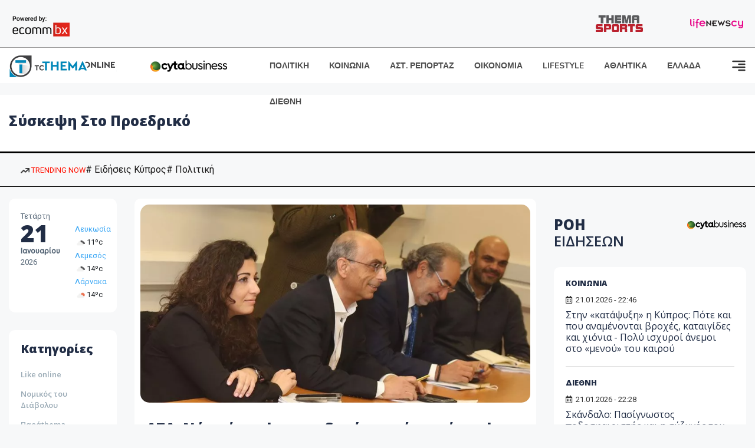

--- FILE ---
content_type: text/html; charset=utf-8
request_url: https://images.tothemaonline.com/Tag/?s=%CF%83%CF%8D%CF%83%CE%BA%CE%B5%CF%88%CE%B7%20%CF%83%CF%84%CE%BF%20%CE%A0%CF%81%CE%BF%CE%B5%CE%B4%CF%81%CE%B9%CE%BA%CF%8C
body_size: 16646
content:

<!DOCTYPE html>

<html lang="el">
<head>
    <!-- Meta Data -->
    <meta charset="UTF-8">
    <meta http-equiv="X-UA-Compatible" content="IE=edge">
    <meta name="viewport" content="width=device-width, initial-scale=1">
    
    <title>Ειδήσεις Κύπρος - To Thema Online</title>

    <meta name="referrer" content="always" />
    <meta name="apple-mobile-web-app-capable" content="yes">
    <meta content="index, follow, max-image-preview:large" name="robots" />
    <meta name="rating" content="General" />
    <meta name="copyright" content="&copy; 2026 tothemaonline.com" />

    <!-- Favicon -->
    <link rel="shortcut icon" type="image/x-icon" href="/favicon.ico?v=1">

    <!-- Dependency Stylesheet -->
    <link rel="stylesheet" href="/assets/css/style.css?v=129" />
    <link rel="stylesheet" href="/assets/css/widgets.css?v=4" />
    <link rel="stylesheet" href="/assets/css/color.css?v=2" />
    <link rel="stylesheet" href="/assets/css/responsive.css?v=1" />

    <link rel="apple-touch-icon" sizes="180x180" href="/img/apple-touch-icon.png" />
    <link rel="icon" type="image/png" sizes="32x32" href="/img/favicon-32x32.png" />
    <link rel="icon" type="image/png" sizes="16x16" href="/img/favicon-16x16.png" />
    <link rel="manifest" href="/site.webmanifest">
    <link rel="mask-icon" href="/img/safari-pinned-tab.svg" color="#2b5797" />
    <meta name="msapplication-TileColor" content="#2b5797" />
    <meta name="theme-color" content="#ffffff" />

    

    <script type="e5237b44d7c591489b5f86e7-text/javascript">
        window.dataLayer = window.dataLayer || [];
        function gtag() { dataLayer.push(arguments); }
        gtag('consent', 'default', {
            'ad_storage': 'granted',
            'ad_user_data': 'granted',
            'ad_personalization': 'granted',
            'analytics_storage': 'granted'
        });
    </script>
    <!-- Google Tag Manager -->
    <script type="e5237b44d7c591489b5f86e7-text/javascript">(function (w, d, s, l, i) {
            w[l] = w[l] || []; w[l].push({
                'gtm.start':
                    new Date().getTime(), event: 'gtm.js'
            }); var f = d.getElementsByTagName(s)[0],
                j = d.createElement(s), dl = l != 'dataLayer' ? '&l=' + l : ''; j.async = true; j.src =
                    'https://www.googletagmanager.com/gtm.js?id=' + i + dl; f.parentNode.insertBefore(j, f);
        })(window, document, 'script', 'dataLayer', 'GTM-TCS4QL4');</script>
    <!-- End Google Tag Manager -->
    <!-- Google group tag (gtag.js) -->
    <script async src="https://www.googletagmanager.com/gtag/js?id=G-J7RS52TMNC" type="e5237b44d7c591489b5f86e7-text/javascript"></script>
    <script type="e5237b44d7c591489b5f86e7-text/javascript">
        window.dataLayer = window.dataLayer || [];
        function gtag() { dataLayer.push(arguments); }
        gtag('js', new Date());

        gtag('config', 'G-J7RS52TMNC');
    </script>
    <!-- Google site tag (gtag.js) -->
    <script async src="https://www.googletagmanager.com/gtag/js?id=G-7ZKH09CT69" type="e5237b44d7c591489b5f86e7-text/javascript"></script>
    <script type="e5237b44d7c591489b5f86e7-text/javascript">
        window.dataLayer = window.dataLayer || [];
        function gtag() { dataLayer.push(arguments); }
        gtag('js', new Date());

        gtag('config', 'G-7ZKH09CT69');
    </script>
    <script data-ad-client="ca-pub-7684646618790582" async src="https://pagead2.googlesyndication.com/pagead/js/adsbygoogle.js" type="e5237b44d7c591489b5f86e7-text/javascript"></script>
    
	<meta property="og:image" content="https://www.tothemaonline.com/img/fb_img.jpg" />
    <meta property="og:description" content="Ειδήσεις από την Κύπρο και τον Κόσμο. Πρωτοσέλιδα, Πολιτική, Κοινωνία, Οικονομία, Γνώμες, Ψυχαγωγία | Tothemaonline"/>
    <meta property="og:url" content="https://www.tothemaonline.com" />
    <meta property="og:site_name" content="tothemaonline.com"/>
    <meta property="og:type" content="website" />
    <script async src="https://securepubads.g.doubleclick.net/tag/js/gpt.js" type="e5237b44d7c591489b5f86e7-text/javascript"></script>
    <script type="e5237b44d7c591489b5f86e7-text/javascript">
      window.googletag = window.googletag || {cmd: []};
      googletag.cmd.push(function () {
        googletag.pubads().collapseEmptyDivs();
        googletag.defineSlot('/94718406/ToThemaOnline/Home_page_728x90_1', [728, 90], 'div-gpt-ad-1663585456835-0').addService(googletag.pubads());
        googletag.defineSlot('/94718406/ToThemaOnline/Home_page_300x250_1', [300, 250], 'div-gpt-ad-1663581263062-0').addService(googletag.pubads());
        //googletag.defineSlot('/94718406/ToThemaOnline/Section_728x90_2', [[300, 250], [728, 90]], 'div-gpt-ad-1663588139432-0').addService(googletag.pubads());
        //googletag.defineSlot('/94718406/ToThemaOnline/Section_728x90_3', [[300, 250], [728, 90]], 'div-gpt-ad-1663588140487-0').addService(googletag.pubads());
        googletag.defineSlot('/94718406/ToThemaOnline/Section_specialformats', [1, 1], 'div-gpt-ad-1635435076592-0').addService(googletag.pubads());
        googletag.pubads().enableSingleRequest();
        
        googletag.enableServices();
      });
    </script>
    <script type="application/ld+json">
        {
            "@context": "http://schema.org",
            "@type": "BreadcrumbList",
            "itemListElement": [
                {
                    "@type": "ListItem",
                    "position": 1,
                    "item": {
                        "@type": "WebSite",
                        "@id": "https://www.tothemaonline.com/",
                        "name": "Αρχική"
                    }
                },
                {
                    "@type": "ListItem",
                    "position": 2,
                        "item": {
                        "@type": "WebPage",
                        "@id": "https://www.tothemaonline.com/Search/?s=σύσκεψη στο Προεδρικό",
                        "name": "σύσκεψη στο Προεδρικό"
                    }
                }    
            ]
        }
    </script>

    <script type="e5237b44d7c591489b5f86e7-text/javascript">
        window.fbAsyncInit = function () {
            FB.init({
                appId: '464103000617648',
                xfbml: true,
                version: 'v12.0'
            });
            FB.AppEvents.logPageView();
        };

        (function (d, s, id) {
            var js, fjs = d.getElementsByTagName(s)[0];
            if (d.getElementById(id)) { return; }
            js = d.createElement(s); js.id = id;
            js.src = "https://connect.facebook.net/en_US/sdk.js";
            fjs.parentNode.insertBefore(js, fjs);
        }(document, 'script', 'facebook-jssdk'));
    </script>
    <link rel="alternate" type="application/rss+xml" title="RSS Feed" href="https://www.tothemaonline.com/Rss" />
    <link rel="canonical" href="https://www.tothemaonline.com/Tag/?s=%CF%83%CF%8D%CF%83%CE%BA%CE%B5%CF%88%CE%B7%20%CF%83%CF%84%CE%BF%20%CE%A0%CF%81%CE%BF%CE%B5%CE%B4%CF%81%CE%B9%CE%BA%CF%8C" />
    <script type="application/ld+json">
        { "@context": "https://schema.org", "@type": "WebSite", "url": "https://www.tothemaonline.com/Search", "potentialAction": { "@type": "SearchAction", "target": "https://www.tothemaonline.com/Search?s={search_term}", "query-input": "required name=search_term" } }
    </script>

    <!-- Meta Pixel Code -->
    <script type="e5237b44d7c591489b5f86e7-text/javascript">
        !function(f,b,e,v,n,t,s)
        {if(f.fbq)return;n=f.fbq=function(){n.callMethod?
        n.callMethod.apply(n,arguments):n.queue.push(arguments)};
        if(!f._fbq)f._fbq=n;n.push=n;n.loaded=!0;n.version='2.0';
        n.queue=[];t=b.createElement(e);t.async=!0;
        t.src=v;s=b.getElementsByTagName(e)[0];
        s.parentNode.insertBefore(t,s)}(window, document,'script',
        'https://connect.facebook.net/en_US/fbevents.js');
        fbq('init', '1554741712104155');
        fbq('track', 'PageView');
    </script>
    <noscript><img height="1" width="1" style="display:none" src="https://www.facebook.com/tr?id=1554741712104155&ev=PageView&noscript=1"/></noscript>
    <!-- End Meta Pixel Code -->

    <script src="https://cdn.onesignal.com/sdks/web/v16/OneSignalSDK.page.js" defer type="e5237b44d7c591489b5f86e7-text/javascript"></script>
    <script type="e5237b44d7c591489b5f86e7-text/javascript">
        window.OneSignalDeferred = window.OneSignalDeferred || [];
        OneSignalDeferred.push(async function (OneSignal) {
            await OneSignal.init({
                appId: "a91cee0f-f47f-4ecf-b98e-0fd3654c941d",
                safari_web_id: "web.onesignal.auto.337e82fd-eeda-48f8-8fe5-d2f6dec774c2",
                notifyButton: {
                    enable: true,
                },
            });
        });
    </script>

    <!-- Skins -->
    <script async src="https://securepubads.g.doubleclick.net/tag/js/gpt.js" type="e5237b44d7c591489b5f86e7-text/javascript"></script>
    <script type="e5237b44d7c591489b5f86e7-text/javascript">
        window.googletag = window.googletag || { cmd: [] };
        googletag.cmd.push(function () {
            googletag.defineSlot('/94718406/ToThemaOnline/Generic_Scroll_Ad_300*250', [300, 250], 'div-gpt-ad-1636712763231-0').addService(googletag.pubads());
            googletag.defineSlot('/94718406/ToThemaOnline/Generic_Desktop_Catfish_1000*90', [1000, 90], 'div-gpt-ad-1637248106600-0').addService(googletag.pubads());
            googletag.defineSlot('/94718406/ToThemaOnline/Generic_Mobile_Catfish_300*50', [300, 50], 'div-gpt-ad-1637248229805-0').addService(googletag.pubads());
            googletag.defineSlot('/94718406/ToThemaOnline/Generic_Desktop_Takeover_800x600', [800, 600], 'div-gpt-ad-1713794860682-0').addService(googletag.pubads());
            googletag.defineSlot('/94718406/ToThemaOnline/Generic_Mobile_Takeover_320x480', [320, 480], 'div-gpt-ad-1713794915043-0').addService(googletag.pubads());
            googletag.defineSlot('/94718406/ToThemaOnline/Article_300x100_1', [320, 100], 'div-gpt-ad-1739364299479-0').addService(googletag.pubads());

            googletag.pubads().enableSingleRequest();
            googletag.pubads().collapseEmptyDivs();
            googletag.enableServices();
        });
    </script>
    <script src="https://ajax.googleapis.com/ajax/libs/jquery/3.6.0/jquery.min.js" type="e5237b44d7c591489b5f86e7-text/javascript"></script>
</head>
<body>
    <!-- Google Tag Manager (noscript) -->
    <noscript><iframe src="https://www.googletagmanager.com/ns.html?id=GTM-TCS4QL4" height="0" width="0" style="display:none;visibility:hidden"></iframe></noscript>
    <!-- End Google Tag Manager (noscript) -->

    <div id="fb-root"></div>
    <script async defer crossorigin="anonymous" src="https://connect.facebook.net/en_US/sdk.js#xfbml=1&version=v15.0" nonce="yWfEFvoe" type="e5237b44d7c591489b5f86e7-text/javascript"></script>

    <div class="header_wrap">
        <div class="header_top">
            <div class="header_apps">
                <a href="https://www.ecommbanx.com/" target="_blank" rel="noopener">
                    <img src="/img/ECOMMBX - Powered by logo  01.png" alt="Ecommbx" />
                </a>
            </div>
            <div class="header_partners">
                <a href="https://themasports.tothemaonline.com/" target="_blank" rel="noopener">
                    <img src="/img/themasports_logo.svg" alt="Themasports">
                </a>
                <a href="https://lifenewscy.com/" target="_blank" rel="noopener">
                    <img src="/img/lifenewscy_logo.svg" alt="lifenewscy">
                </a>
            </div>
        </div>
    </div>

    <div class="main-wrap">
        <!--Offcanvas sidebar-->
        <aside id="sidebar-wrapper" class="custom-scrollbar offcanvas-sidebar position-right">
            <button class="off-canvas-close"><i class="ti-close"></i></button>
            <div class="sidebar-inner">
                <!--Search-->
                <div class="siderbar-widget mb-50 mt-30">
                    <input type="text" class="search_field" id="search_inp_h" placeholder="Αναζήτηση" autocomplete="off" />
                    <span class="search-icon"><i class="ti-search mr-5"></i></span>
                </div>
                <!--lastest post-->
                <div class="sidebar-widget mb-50">
                    <div class="widget-header mb-30">
                        <ul class="side-menu">
                            <li><a href="/Category/politiki">ΠΟΛΙΤΙΚΗ</a></li>
                            <li><a href="/Category/oikonomia">ΟΙΚΟΝΟΜΙΑ</a></li>
                            <li><a href="/Category/astinomiko_reportaz">ΑΣΤΥΝΟΜΙΚΟ ΡΕΠΟΡΤΑΖ</a></li>
                            <li><a href="/Category/koinonia">ΚΟΙΝΩΝΙΑ</a></li>
                            <li><a href="/Category/lifestyle">LIFESTYLE</a></li>
                            <li><a href="/Category/athlitika">ΑΘΛΗΤΙΚΑ</a></li>
                            <li><a href="/Category/ellada">ΕΛΛΑΔΑ</a></li>
                            <li><a href="/Category/diethni">ΔΙΕΘΝΗ</a></li>
                            <li><a href="/Category/anathematismoi">ΑΝΑΘΕΜΑΤΙΣΜΟΙ</a></li>
                            <li><a href="/Category/para-thema">ΠΑΡΑ-ΤΗΕΜΑ</a></li>
                            <li><a href="/Category/ygeia">ΥΓΕΙΑ</a></li>
                            <li><a href="/Category/paraxena">LIKE ONLINE</a></li>
                            <li><a href="/Category/nomikos-tou-diavolou">ΝΟΜΙΚΟΣ ΤΟΥ ΔΙΑΒΟΛΟΥ</a></li>
                            <li><a href="/Category/deltia-typou">ΔΕΛΤΙΑ ΤΥΠΟΥ</a></li>
                        </ul>
                    </div>
                    <div class="post-aside-style-2">
                        <div class="offcanvas-widget footer-widget">
                            <h3 class="offcanvas-widget-title">Στοιχεία Επικοινωνίας</h3>
                            <ul class="contact-info-list widget-list">
                                <li class="widget-list-item">
                                    <i class="fas fa-map-marker-alt list-icon"></i>
                                    Γιάννου Κρανιδιώτη 102, Γραφείο 201, Λατσιά, Λευκωσία
                                </li>
                                <li class="widget-list-item">
                                    <i class="fas fa-phone list-icon"></i>
                                    <a href="tel:+357 22 205865" class="widget-list-link">+357 22 205865</a>
                                </li>
                                <li class="widget-list-item">
                                    <i class="fas fa-fax list-icon"></i>
                                    <a href="tel:+357 22 374613" class="widget-list-link">+357 22 374613</a>
                                </li>
                                <li class="widget-list-item">
                                    <i class="fas fa-envelope list-icon"></i>
                                    <a href="/cdn-cgi/l/email-protection#f29b9c949db2859d809e969c9785819f97969b93dc9c9786" class="widget-list-link" aria-label="Email"><span class="__cf_email__" data-cfemail="91f8fff7fed1e6fee3fdf5fff4e6e2fcf4f5f8f0bffff4e5">[email&#160;protected]</span></a>
                                </li>
                            </ul>
                            <ul class="footer-social style-2 gutter-15 mt-30">
                                <li class="social-item">
                                    <a href="https://www.facebook.com/THEMAONLINEcom" class="social-link fb" target="_blank" alt="Facebook" title="Facebook" aria-label="Facebook">
                                        <span style="display: none">Facebook</span>
                                        <i class="fab fa-facebook-f" aria-hidden="true"></i>
                                    </a>
                                </li>
                                <li class="social-item">
                                    <a href="https://twitter.com/tothemaonline" class="social-link tw" target="_blank" alt="Twitter" title="Twitter" aria-label="Twitter">
                                        <span style="display: none">Twitter</span>
                                        <i class="fab fa-twitter" aria-hidden="true"></i>
                                    </a>
                                </li>
                                <li class="social-item">
                                    <a href="https://www.instagram.com/tothemaonline/" class="social-link vm" target="_blank" alt="Instagram" title="Instagram" aria-label="Instagram">
                                        <span style="display: none">Instagram</span>
                                        <i class="fab fa-instagram" aria-hidden="true"></i>
                                    </a>
                                </li>
                                <li class="social-item">
                                    <a href="https://www.youtube.com/channel/UC8-mniCYfd5b_LtTCixI5Qg" class="social-link pn" target="_blank" alt="Youtube" title="Youtube" aria-label="Youtube">
                                        <span style="display: none">Youtube</span>
                                        <i class="fab fa-youtube" aria-hidden="true"></i>
                                    </a>
                                </li>
                            </ul>
                        </div>
                    </div>
                </div>
                
            </div>
        </aside>
        <!-- Main Header -->
        <header class="main-header header-style-2 mb-0">
            <div class="header-bottom header-sticky background-white text-center">
                <div class="scroll-progress gradient-bg-1"></div>
                <div class="container">
                    <div class="row">
                        <div class="col-lg-2 col-md-3">
                            <div class="header-logo d-none d-lg-block">
                                <a href="/">
                                    <img class="logo-img d-inline" src="/img/to_thema_online_logo_footer.png?v=2" alt="Tothemaonline logo">
                                </a>
                            </div>
                            <div class="logo-tablet d-md-inline d-lg-none d-none">
                                <a href="/">
                                    <img class="logo-img d-inline" src="/img/to_thema_online_logo_footer.png?v=2" alt="Tothemaonline logo">
                                </a>
                            </div>
                            <div class="logo-mobile d-block d-md-none">
                                <a href="/">
                                    <img class="logo-img d-inline" src="/img/to_thema_online_logo_footer.png?v=2" alt="Tothemaonline logo">
                                </a>
                                <a href="https://www.cyta.com.cy/business-acronis-backup/el" target="_blank" rel="noopener" style="float: right;position: fixed;top: 0px;left: 210px;">
                                    <img src="/img/Thema Online Website - Sponsorship Website Logo 400x190.png" alt="CYTA logo" width="60">
                                </a>
                            </div>
                        </div>
                        <div class="col-lg-2 deskContent">
                            <a href="https://www.cyta.com.cy/business-acronis-backup/el" target="_blank"  rel="noopener">
                                <img src="/img/Thema Online Website - Sponsorship Website Logo 400x190.png" alt="CYTA logo" width="130" />
                            </a>
                        </div>
                        <div class="col-lg-8 col-md-8 main-header-navigation">
                            <!-- Main-menu -->
                            <div class="main-nav text-left float-lg-left float-md-right">
                                <nav>
                                    <ul class="main-menu d-none d-lg-inline">
                                        <li><a href="/Category/politiki">ΠΟΛΙΤΙΚΗ</a></li>
                                        <li><a href="/Category/koinonia">ΚΟΙΝΩΝΙΑ</a></li>
                                        <li><a href="/Category/astinomiko_reportaz">ΑΣΤ. ΡΕΠΟΡΤΑΖ</a></li>
                                        <li><a href="/Category/oikonomia">ΟΙΚΟΝΟΜΙΑ</a></li>
                                        <li><a href="/Category/lifestyle">LIFESTYLE</a></li>
                                        <li><a href="/Category/athlitika">ΑΘΛΗΤΙΚΑ</a></li>
                                        <li><a href="/Category/ellada">ΕΛΛΑΔΑ</a></li>
                                        <li><a href="/Category/diethni">ΔΙΕΘΝΗ</a></li>
                                    </ul>
                                </nav>
                            </div>
                            <!-- Search -->
                            
                            <!-- Off canvas -->
                            <div class="off-canvas-toggle-cover">
                                <div class="off-canvas-toggle d-inline-block ml-15" id="off-canvas-toggle">
                                    <svg width="25px" height="25px" viewBox="0 0 20 20" xmlns="http://www.w3.org/2000/svg" fill="none">
                                      <path fill="#333333" fill-rule="evenodd" d="M18 5a1 1 0 100-2H2a1 1 0 000 2h16zm0 4a1 1 0 100-2h-8a1 1 0 100 2h8zm1 3a1 1 0 01-1 1H2a1 1 0 110-2h16a1 1 0 011 1zm-1 5a1 1 0 100-2h-8a1 1 0 100 2h8z"/>
                                    </svg>
                                </div>
                            </div>
                        </div>
                    </div>
                </div>
            </div>
        </header>
        <div style="text-align:center;" class="phoneContent mt-100">
            <!-- /94718406/ToThemaOnline/Article_300x100_1 -->
            <div id='div-gpt-ad-1739364299479-0' style='min-width: 320px; min-height: 100px;'>
              <script data-cfasync="false" src="/cdn-cgi/scripts/5c5dd728/cloudflare-static/email-decode.min.js"></script><script type="e5237b44d7c591489b5f86e7-text/javascript">googletag.cmd.push(function () { googletag.display('div-gpt-ad-1739364299479-0'); });</script>
            </div>
        </div>

        
    <!-- /94718406/ToThemaOnline/Home_page_728x90_1 -->
    <div id='div-gpt-ad-1663585456835-0' style='max-width: 728px; max-height: 90px;text-align:center;margin:20px auto;' class="deskContent">
        <script type="cbee12ff41691350e8e6d2be-text/javascript">googletag.cmd.push(function() { googletag.display('div-gpt-ad-1663585456835-0'); });</script>
    </div>
    <main class="position-relative">
        <div class="banner inner-banner mb-0">
            <div class="container">
	            <nav class="rt-breadcrumb-wrap" aria-label="breadcrumb">
		            <ol class="breadcrumb">
			            <li class="breadcrumb-item active" aria-current="page">
				            <h1 class="category-title">
					            σύσκεψη στο Προεδρικό
				            </h1>
			            </li>
		            </ol>
	            </nav>
            </div>
        </div>
        <section class="whats-new-style-1 section-padding" xmlns:myObj="urn:tothemaonline"><div class="topInfo withTags mhidden">
    <div class="container">
      <div class="topInfo__row">
        <div class="tagsCnt">
          <div class="tags">
            <div class="cnt"><a class="trending"><img src="/img/icon-trending-arrow.png" alt="trending now"> TRENDING NOW
								</a><a href="/Tag/?s=%CE%95%CE%B9%CE%B4%CE%AE%CF%83%CE%B5%CE%B9%CF%82 %CE%9A%CF%8D%CF%80%CF%81%CE%BF%CF%82">
										# Ειδήσεις Κύπρος</a><a href="/Tag/?s=%CE%A0%CE%BF%CE%BB%CE%B9%CF%84%CE%B9%CE%BA%CE%AE">
										# Πολιτική</a></div>
          </div>
        </div>
      </div>
    </div>
  </div></section>
        <div class="container">    
            <div class="row">                
                <!-- sidebar-left -->
                <div class="col-lg-2 col-md-3 primary-sidebar sticky-sidebar sidebar-left order-2 order-md-1">
                    <!-- Widget Weather -->
                    <div class="sidebar-widget widget-weather border-radius-10 bg-white mb-30">
                        <div class="d-flex">
                            <div class="font-medium">
                                <p>Τετάρτη</p>
                                <h2>21</h2>
                                <p><strong>Ιανουαρίου</strong></p>
                                <p>2026</p>
                            </div>
                            <div class="font-medium ml-10 pt-20">
                                <div id="datetime" class="d-inline-block">
                                    <ul>
                                        <li xmlns:myObj="urn:tothemaonline"><span class="font-small"><a class="text-primary" href="/Tag/?s=%CE%BA%CE%B1%CE%B9%CF%81%CF%8C%CF%82">Λευκωσία</a><br><img src="https://openweathermap.org/img/wn/04d@2x.png" width="20" alt="αραιές νεφώσεις">11ºc
			</span></li>
<li xmlns:myObj="urn:tothemaonline"><span class="font-small"><a class="text-primary" href="/Tag/?s=%CE%BA%CE%B1%CE%B9%CF%81%CF%8C%CF%82">Λεμεσός</a><br><img src="https://openweathermap.org/img/wn/04d@2x.png" width="20" alt="αραιές νεφώσεις">14ºc
			</span></li>
<li xmlns:myObj="urn:tothemaonline"><span class="font-small"><a class="text-primary" href="/Tag/?s=%CE%BA%CE%B1%CE%B9%CF%81%CF%8C%CF%82">Λάρνακα</a><br><img src="https://openweathermap.org/img/wn/02d@2x.png" width="20" alt="ελαφρές νεφώσεις">14ºc
			</span></li>
                                    </ul>
                                </div>
                            </div>
                        </div>
                    </div>
                    <div class="sidebar-widget widget_categories border-radius-10 bg-white mb-30">
                        <div class="widget-header position-relative mb-15">
                            <h5 class="widget-title"><strong>Κατηγορίες</strong></h5>
                        </div>
                        <ul class="font-small text-muted">
                            <li class="cat-item cat-item-2"><a href="/Category/paraxena">Like online</a></li>
                            <li class="cat-item cat-item-3"><a href="/Category/nomikos-tou-diavolou">Νομικός του Διάβολου</a></li>
                            <li class="cat-item cat-item-4"><a href="/Category/para-thema">Παράthema</a></li>
                            <li class="cat-item cat-item-5"><a href="/Category/ygeia">Υγεία</a></li>
                            <li class="cat-item cat-item-6"><a href="/Category/deltia-typou">Δελτία τύπου</a></li>
                        </ul>
                    </div>
                </div>

                <!-- main content -->
                <div class="col-lg-10 col-md-9 order-1 order-md-2">
                    <div class="row mb-50">
                        <div class="col-lg-8 col-md-12">
                            <div class="latest-post mb-50" xmlns:myObj="urn:tothemaonline">
  <div class="loop-list-style-1"><article class="first-post p-10 background-white border-radius-10 mb-30"><div class="img-hover-slide border-radius-15 mb-30 position-relative overflow-hidden"><a href="/Article/441087/ata-nea-syskepsh-ergodotwn-meta-th-syskepsh-sto-proedriko-%E2%80%93-axiologoyn-thn-katastash-gia-synehish-toy-dialogoy"><img src="https://images.tothemaonline.com/img/path/012c1730-f09a-48ae-8eaa-4e1455eee811_screenshot_2025-10-07_112402.png" alt="ΑΤΑ: Νέα σύσκεψη εργοδοτών μετά τη σύσκεψη στο Προεδρικό – Αξιολογούν την κατάσταση για συνέχιση του διαλόγου"></a></div>
      <div class="pr-10 pl-10">
        <h4 class="post-title mb-20"><a href="/Article/441087/ata-nea-syskepsh-ergodotwn-meta-th-syskepsh-sto-proedriko-%E2%80%93-axiologoyn-thn-katastash-gia-synehish-toy-dialogoy">ΑΤΑ: Νέα σύσκεψη εργοδοτών μετά τη σύσκεψη στο Προεδρικό – Αξιολογούν την κατάσταση για συνέχιση του διαλόγου</a></h4>
        <p class="post-exerpt font-medium text-muted mb-30">
Οι Εκτελεστικές Επιτροπές του ΚΕΒΕ και της ΟΕΒ συνέρχονται σε νέα κοινή συνεδρίαση με μοναδικό θέμα στην ημερήσια διάταξη το ζήτημα της ΑΤΑ.</p>
        <div class="mb-20 overflow-hidden">
          <div class="entry-meta meta-1 font-x-small color-grey float-left text-uppercase"><span class="rt-meta"><i class="far fa-calendar-alt icon"></i> 07.10.2025 - 11:24</span></div>
        </div>
      </div></article><article class="p-10 background-white border-radius-10 mb-30"><div class="d-md-flex d-block">
        <div class="post-thumb post-thumb-big d-flex mr-15 border-radius-15 img-hover-scale"><a class="color-white" href="/Article/440933/ata-kathoristikh-syskepsh-sto-proedriko-megaro---analambanei-prwtobolia-o-nikos-hristodoylidhs"><img src="/img/top_stories_thumbs.png" alt="ΑΤΑ: Καθοριστική σύσκεψη στο Προεδρικό Μέγαρο - Αναλαμβάνει πρωτοβολία ο Νίκος Χριστοδουλίδης" style="background:url('https://images.tothemaonline.com/img/path/e36cfe6b-c5e1-4c46-ba57-84fd9691348c_proedriko_megaro.2e16d0ba.fill-1600x900.jpg') center center; background-size: cover;"></a></div>
        <div class="post-content media-body">
          <h5 class="post-title mb-15 text-limit-2-row"><a href="/Article/440933/ata-kathoristikh-syskepsh-sto-proedriko-megaro---analambanei-prwtobolia-o-nikos-hristodoylidhs">ΑΤΑ: Καθοριστική σύσκεψη στο Προεδρικό Μέγαρο - Αναλαμβάνει πρωτοβολία ο Νίκος Χριστοδουλίδης</a></h5>
          <p class="post-exerpt font-medium text-muted mb-30 d-none d-lg-block">
Τα επόμενα βήματα της κυβέρνησης στις συζητήσεις για την Αυτόματη Τιμαριθμική Αναπροσαρμογή αναμένεται να καθοριστούν σήμερα στο Προεδρικό Μέγαρο.</p>
          <div class="entry-meta meta-0 font-x-small color-grey float-left text-uppercase"><span class="post-on"><i class="far fa-calendar-alt icon"></i> 06.10.2025 - 07:00</span><div class="mt-30"><a href="/Article/440933/ata-kathoristikh-syskepsh-sto-proedriko-megaro---analambanei-prwtobolia-o-nikos-hristodoylidhs"><span class="post-cat bg-primary text-white">Διαβάστε περισσότερα</span></a></div>
          </div>
        </div>
      </div></article><article class="p-10 background-white border-radius-10 mb-30"><div class="d-md-flex d-block">
        <div class="post-thumb post-thumb-big d-flex mr-15 border-radius-15 img-hover-scale"><a class="color-white" href="/Article/432737/ypoyrgikh-syskepsh-sto-proedriko---oi-treis-apofaseis-gia-thn--axiopoihsh-hrhmatodotikwn-ergaleiwn-kai-programmatwn-twn-hpa-"><img src="/img/top_stories_thumbs.png" alt="Υπουργική σύσκεψη στο Προεδρικό - Οι τρεις αποφάσεις για την  αξιοποίηση χρηματοδοτικών εργαλείων και προγραμμάτων των ΗΠΑ " style="background:url('https://images.tothemaonline.com/img/path/48f148ac-c06d-42e5-a238-95c68f70e419_31111.jpg') center center; background-size: cover;"></a></div>
        <div class="post-content media-body">
          <h5 class="post-title mb-15 text-limit-2-row"><a href="/Article/432737/ypoyrgikh-syskepsh-sto-proedriko---oi-treis-apofaseis-gia-thn--axiopoihsh-hrhmatodotikwn-ergaleiwn-kai-programmatwn-twn-hpa-">Υπουργική σύσκεψη στο Προεδρικό - Οι τρεις αποφάσεις για την  αξιοποίηση χρηματοδοτικών εργαλείων και προγραμμάτων των ΗΠΑ </a></h5>
          <p class="post-exerpt font-medium text-muted mb-30 d-none d-lg-block">Πραγματοποιήθηκε σήμερα υπό την Προεδρία του Προέδρου κ. Νίκου Χριστοδουλίδη, υπουργική σύσκεψη σε σχέση με την αξιοποίηση χρηματοδοτικών εργαλείων της ΕΕ καθώς και προγραμμάτων των ΗΠΑ στα οποία η Κυπριακή Δημοκρατία έχει πλέον δυνατότητα πρόσβασης.</p>
          <div class="entry-meta meta-0 font-x-small color-grey float-left text-uppercase"><span class="post-on"><i class="far fa-calendar-alt icon"></i> 10.07.2025 - 10:18</span><div class="mt-30"><a href="/Article/432737/ypoyrgikh-syskepsh-sto-proedriko---oi-treis-apofaseis-gia-thn--axiopoihsh-hrhmatodotikwn-ergaleiwn-kai-programmatwn-twn-hpa-"><span class="post-cat bg-primary text-white">Διαβάστε περισσότερα</span></a></div>
          </div>
        </div>
      </div></article><article class="p-10 background-white border-radius-10 mb-30"><div class="d-md-flex d-block">
        <div class="post-thumb post-thumb-big d-flex mr-15 border-radius-15 img-hover-scale"><a class="color-white" href="/Article/426153/oloklhrwthhke-h-syskepsh-sto-proedriko-gia-tis-pyrkagies---oi-26-mhnes-diakybernhshs-hristodoylidh-"><img src="/img/top_stories_thumbs.png" alt="Ολοκληρώθηκε η σύσκεψη στο Προεδρικό για τις πυρκαγιές - Οι 26 μήνες διακυβέρνησης Χριστοδουλίδη " style="background:url('https://images.tothemaonline.com/img/path/f4363132-949a-41ed-be27-e3eea9ae2322_b945f6d1-d3da-4f90-965b-b35158b4a1ad_dbc75a13-b6bb-48fa-8ec9-51b4194ee193_ipothrg.jpg') center center; background-size: cover;"></a></div>
        <div class="post-content media-body">
          <h5 class="post-title mb-15 text-limit-2-row"><a href="/Article/426153/oloklhrwthhke-h-syskepsh-sto-proedriko-gia-tis-pyrkagies---oi-26-mhnes-diakybernhshs-hristodoylidh-">Ολοκληρώθηκε η σύσκεψη στο Προεδρικό για τις πυρκαγιές - Οι 26 μήνες διακυβέρνησης Χριστοδουλίδη </a></h5>
          <p class="post-exerpt font-medium text-muted mb-30 d-none d-lg-block">Η Κυβέρνηση προχωρεί με συνέπεια και αποφασιστικότητα στη συνολική αναμόρφωση του πλαισίου Πολιτικής Προστασίας, είπε σήμερα ο Κυβερνητικός Εκπρόσωπος κ. Κωνσταντίνος Λετυμπιώτης.</p>
          <div class="entry-meta meta-0 font-x-small color-grey float-left text-uppercase"><span class="post-on"><i class="far fa-calendar-alt icon"></i> 02.05.2025 - 14:23</span><div class="mt-30"><a href="/Article/426153/oloklhrwthhke-h-syskepsh-sto-proedriko-gia-tis-pyrkagies---oi-26-mhnes-diakybernhshs-hristodoylidh-"><span class="post-cat bg-primary text-white">Διαβάστε περισσότερα</span></a></div>
          </div>
        </div>
      </div></article><article class="p-10 background-white border-radius-10 mb-30"><div class="d-md-flex d-block">
        <div class="post-thumb post-thumb-big d-flex mr-15 border-radius-15 img-hover-scale"><a class="color-white" href="/Article/402011/ptd-gia-gsi-epoikodomhtikh-h-syzhthsh---se-exelixh-h-krisimh-syskepsh-sto-proedriko"><img src="/img/top_stories_thumbs.png" alt="ΠτΔ για GSI: «Εποικοδομητική η συζήτηση» - Σε εξέλιξη η κρίσιμη σύσκεψη στο Προεδρικό" style="background:url('https://images.tothemaonline.com/img/path/46e7a53b-42e3-4e27-9cb0-018bc514d0c6_assets_gallery_6169_93051.jpg') center center; background-size: cover;"></a></div>
        <div class="post-content media-body">
          <h5 class="post-title mb-15 text-limit-2-row"><a href="/Article/402011/ptd-gia-gsi-epoikodomhtikh-h-syzhthsh---se-exelixh-h-krisimh-syskepsh-sto-proedriko">ΠτΔ για GSI: «Εποικοδομητική η συζήτηση» - Σε εξέλιξη η κρίσιμη σύσκεψη στο Προεδρικό</a></h5>
          <p class="post-exerpt font-medium text-muted mb-30 d-none d-lg-block">Μαραθώνια η συζήτηση στο Προεδρικό για το μέλλον της ηλεκτρικής διασύνδεσης Κύπρου – Ελλάδας. Ο Πρόεδρος της Δημοκρατίας, Νίκος Χριστοδουλίδης, εξερχόμενος του Προεδρικού Μεγάρου,  μετά τη συμμετοχή του στο πρώτο μέρος της συνάντησης που διήρκησε περίπου τέσσερεις ώρες, ανέφερε «Η συζήτηση δεν έχει ολοκληρωθεί και συνεχίζεται. Είναι πολύ εποικοδομητική».</p>
          <div class="entry-meta meta-0 font-x-small color-grey float-left text-uppercase"><span class="post-on"><i class="far fa-calendar-alt icon"></i> 10.09.2024 - 17:26</span><div class="mt-30"><a href="/Article/402011/ptd-gia-gsi-epoikodomhtikh-h-syzhthsh---se-exelixh-h-krisimh-syskepsh-sto-proedriko"><span class="post-cat bg-primary text-white">Διαβάστε περισσότερα</span></a></div>
          </div>
        </div>
      </div></article><article class="p-10 background-white border-radius-10 mb-30"><div class="d-md-flex d-block">
        <div class="post-thumb post-thumb-big d-flex mr-15 border-radius-15 img-hover-scale"><a class="color-white" href="/Article/390026/syskepsh-sto-proedriko-gia-tsireio-tha-zhthsei-h-koin-epitroph-paideias"><img src="/img/top_stories_thumbs.png" alt="Σύσκεψη στο Προεδρικό για Τσίρειο θα ζητήσει η Κοιν. Επιτροπή Παιδείας" style="background:url('https://images.tothemaonline.com/img/path/b0915a6e-c4c0-4e2a-882b-b1d2ed4827a2_tsireio.png') center center; background-size: cover;"></a></div>
        <div class="post-content media-body">
          <h5 class="post-title mb-15 text-limit-2-row"><a href="/Article/390026/syskepsh-sto-proedriko-gia-tsireio-tha-zhthsei-h-koin-epitroph-paideias">Σύσκεψη στο Προεδρικό για Τσίρειο θα ζητήσει η Κοιν. Επιτροπή Παιδείας</a></h5>
          <p class="post-exerpt font-medium text-muted mb-30 d-none d-lg-block">Πρωτοβουλία για το θέμα που αφορά το μέλλον της περιοχής του Τσιρείου Σταδίου στη Λεμεσό αναλαμβάνει η Κοινοβουλευτική Επιτροπή Παιδείας η οποία μετά από σημερινή συζήτηση του θέματος για το μέλλον του Τσιρείου Σταδίου ανακοίνωσε ότι θα αποστείλει σχετική επιστολή στον Πρόεδρο της Δημοκρατίας ζητώντας τη διενέργεια ευρείας σύσκεψης στο Προεδρικό για το μέλλον της περιοχής του Τσιρείου Σταδίου.</p>
          <div class="entry-meta meta-0 font-x-small color-grey float-left text-uppercase"><span class="post-on"><i class="far fa-calendar-alt icon"></i> 15.05.2024 - 16:51</span><div class="mt-30"><a href="/Article/390026/syskepsh-sto-proedriko-gia-tsireio-tha-zhthsei-h-koin-epitroph-paideias"><span class="post-cat bg-primary text-white">Διαβάστε περισσότερα</span></a></div>
          </div>
        </div>
      </div></article><article class="p-10 background-white border-radius-10 mb-30"><div class="d-md-flex d-block">
        <div class="post-thumb post-thumb-big d-flex mr-15 border-radius-15 img-hover-scale"><a class="color-white" href="/Article/381706/na-efarmostei-h-metarrythmish-topikhs-aytodioikhshs-lene-ta-kommata-meta-th-syskepsh-sto-proedriko"><img src="/img/top_stories_thumbs.png" alt="Nα εφαρμοστεί η μεταρρύθμιση Τοπικής Αυτοδιοίκησης λένε τα κόμματα μετά τη σύσκεψη στο Προεδρικό" style="background:url('https://images.tothemaonline.com/img/path/fd4b78b0-96eb-428e-97bf-561bcb13697c_assets_gallery_5660_83813.jpg') center center; background-size: cover;"></a></div>
        <div class="post-content media-body">
          <h5 class="post-title mb-15 text-limit-2-row"><a href="/Article/381706/na-efarmostei-h-metarrythmish-topikhs-aytodioikhshs-lene-ta-kommata-meta-th-syskepsh-sto-proedriko">Nα εφαρμοστεί η μεταρρύθμιση Τοπικής Αυτοδιοίκησης λένε τα κόμματα μετά τη σύσκεψη στο Προεδρικό</a></h5>
          <p class="post-exerpt font-medium text-muted mb-30 d-none d-lg-block">Να εφαρμοστεί η μεταρρύθμιση για την τοπική αυτοδιοίκηση γιατί την έχουν ανάγκη οι πολίτες και τα προβλήματα που προκύπτουν μπορούν να βρουν λύσεις, ήταν το γενικό μήνυμα στις δηλώσεις των αρχηγών ή εκπροσώπων των κοινοβουλευτικών κομμάτων που συμμετείχαν στην έκτακτη σύσκεψη της Τρίτης στο Προεδρικό Μέγαρο.</p>
          <div class="entry-meta meta-0 font-x-small color-grey float-left text-uppercase"><span class="post-on"><i class="far fa-calendar-alt icon"></i> 20.02.2024 - 14:11</span><div class="mt-30"><a href="/Article/381706/na-efarmostei-h-metarrythmish-topikhs-aytodioikhshs-lene-ta-kommata-meta-th-syskepsh-sto-proedriko"><span class="post-cat bg-primary text-white">Διαβάστε περισσότερα</span></a></div>
          </div>
        </div>
      </div></article><article class="p-10 background-white border-radius-10 mb-30"><div class="d-md-flex d-block">
        <div class="post-thumb post-thumb-big d-flex mr-15 border-radius-15 img-hover-scale"><a class="color-white" href="/Article/373053/yphresiakh-syskepsh-sto-proedriko-gia-to-cyprus-confidential"><img src="/img/top_stories_thumbs.png" alt="Υπηρεσιακή σύσκεψη στο Προεδρικό για το Cyprus Confidential" style="background:url('https://images.tothemaonline.com/img/path/e757a0bc-5e94-41fd-93da-177a2928e997_01e498d1-7d2e-4053-8aa3-6d7fa50b268b_bf0d0921-d0ce-4160-83a5-c057954fc262_proedriko-megaro-kyprou.jpg') center center; background-size: cover;"></a></div>
        <div class="post-content media-body">
          <h5 class="post-title mb-15 text-limit-2-row"><a href="/Article/373053/yphresiakh-syskepsh-sto-proedriko-gia-to-cyprus-confidential">Υπηρεσιακή σύσκεψη στο Προεδρικό για το Cyprus Confidential</a></h5>
          <p class="post-exerpt font-medium text-muted mb-30 d-none d-lg-block">Υπηρεσιακή σύσκεψη για το "Cyprus Confidential" και τα επόμενα βήματα, υπό την προεδρία του Προέδρου της Δημοκρατίας Νίκου Χριστοδουλίδη, πραγματοποιείται στο Προεδρικό Μέγαρο, σύμφωνα με πληροφορίες.</p>
          <div class="entry-meta meta-0 font-x-small color-grey float-left text-uppercase"><span class="post-on"><i class="far fa-calendar-alt icon"></i> 20.11.2023 - 11:02</span><div class="mt-30"><a href="/Article/373053/yphresiakh-syskepsh-sto-proedriko-gia-to-cyprus-confidential"><span class="post-cat bg-primary text-white">Διαβάστε περισσότερα</span></a></div>
          </div>
        </div>
      </div></article><article class="p-10 background-white border-radius-10 mb-30"><div class="d-md-flex d-block">
        <div class="post-thumb post-thumb-big d-flex mr-15 border-radius-15 img-hover-scale"><a class="color-white" href="/Article/371926/eyreia-syskepsh-sto-proedriko-gia-tis-kyrwseis-%E2%80%93-ti-apofasisthke"><img src="/img/top_stories_thumbs.png" alt="Ευρεία σύσκεψη στο Προεδρικό για τις κυρώσεις – Τι αποφασίστηκε" style="background:url('https://images.tothemaonline.com/img/path/a8851e85-eeb0-42f3-b2d6-b1b0f80abefa_proedriko-megaro-kyprou.jpg') center center; background-size: cover;"></a></div>
        <div class="post-content media-body">
          <h5 class="post-title mb-15 text-limit-2-row"><a href="/Article/371926/eyreia-syskepsh-sto-proedriko-gia-tis-kyrwseis-%E2%80%93-ti-apofasisthke">Ευρεία σύσκεψη στο Προεδρικό για τις κυρώσεις – Τι αποφασίστηκε</a></h5>
          <p class="post-exerpt font-medium text-muted mb-30 d-none d-lg-block">Πραγματοποιήθηκε σήμερα (8/11) το πρωί, στο Προεδρικό Μέγαρο, σύσκεψη υπό τον Πρόεδρο της Δημοκρατίας, Νίκο Χριστοδουλίδη, με θέμα την υλοποίηση των συγκεκριμένων μέτρων που υιοθέτησε το Υπουργικό Συμβούλιο σε συνεδρία του, ημερομηνίας 28 Ιουνίου 2023 αναφορικά με τον συντονισμό σε θέματα κυρώσεων.</p>
          <div class="entry-meta meta-0 font-x-small color-grey float-left text-uppercase"><span class="post-on"><i class="far fa-calendar-alt icon"></i> 08.11.2023 - 11:05</span><div class="mt-30"><a href="/Article/371926/eyreia-syskepsh-sto-proedriko-gia-tis-kyrwseis-%E2%80%93-ti-apofasisthke"><span class="post-cat bg-primary text-white">Διαβάστε περισσότερα</span></a></div>
          </div>
        </div>
      </div></article><article class="p-10 background-white border-radius-10 mb-30"><div class="d-md-flex d-block">
        <div class="post-thumb post-thumb-big d-flex mr-15 border-radius-15 img-hover-scale"><a class="color-white" href="/Article/370249/syskepsh-gia-to-metanasteytiko-ekklhsh-se-boylh-gia-to-yf-metanasteyshs---h-kybernhsh-parakoloythei-poly-stena-tis-exelixeis"><img src="/img/top_stories_thumbs.png" alt="Σύσκεψη για το μεταναστευτικό: Έκκληση σε Βουλή για το Υφ. Μετανάστευσης - «Η Κυβέρνηση παρακολουθεί πολύ στενά τις εξελίξεις»" style="background:url('https://images.tothemaonline.com/img/path/c53cb201-21ab-426b-afcc-ec94282a561d_79257.jpg') center center; background-size: cover;"></a></div>
        <div class="post-content media-body">
          <h5 class="post-title mb-15 text-limit-2-row"><a href="/Article/370249/syskepsh-gia-to-metanasteytiko-ekklhsh-se-boylh-gia-to-yf-metanasteyshs---h-kybernhsh-parakoloythei-poly-stena-tis-exelixeis">Σύσκεψη για το μεταναστευτικό: Έκκληση σε Βουλή για το Υφ. Μετανάστευσης - «Η Κυβέρνηση παρακολουθεί πολύ στενά τις εξελίξεις»</a></h5>
          <p class="post-exerpt font-medium text-muted mb-30 d-none d-lg-block">Ο Κυβερνητικός Εκπρόσωπος κ. Κωνσταντίνος Λετυμπιώτης προέβη σε δηλώσεις με το πέρας της σύσκεψης για το μεταναστευτικό.</p>
          <div class="entry-meta meta-0 font-x-small color-grey float-left text-uppercase"><span class="post-on"><i class="far fa-calendar-alt icon"></i> 01.11.2023 - 15:35</span><div class="mt-30"><a href="/Article/370249/syskepsh-gia-to-metanasteytiko-ekklhsh-se-boylh-gia-to-yf-metanasteyshs---h-kybernhsh-parakoloythei-poly-stena-tis-exelixeis"><span class="post-cat bg-primary text-white">Διαβάστε περισσότερα</span></a></div>
          </div>
        </div>
      </div></article><article class="p-10 background-white border-radius-10 mb-30"><div class="d-md-flex d-block">
        <div class="post-thumb post-thumb-big d-flex mr-15 border-radius-15 img-hover-scale"><a class="color-white" href="/Article/369944/enwpion-toy-ptd-ta-problhmata-twn-hamhlosyntaxioyhwn-%E2%80%93-syskepsh-sto-proedriko-sthn-paroysia-g-panagiwtoy-kai-m-eyaggeloy"><img src="/img/top_stories_thumbs.png" alt="Ενώπιον του ΠτΔ τα προβλήματα των χαμηλοσυνταξιούχων – Σύσκεψη στο Προεδρικό στην παρουσία Γ. Παναγιώτου και Μ. Ευαγγέλου" style="background:url('https://images.tothemaonline.com/img/path/988d08cf-0727-4a00-b407-cbf900b96fc7_xamilosintaxiouxoi3.jpg') center center; background-size: cover;"></a></div>
        <div class="post-content media-body">
          <h5 class="post-title mb-15 text-limit-2-row"><a href="/Article/369944/enwpion-toy-ptd-ta-problhmata-twn-hamhlosyntaxioyhwn-%E2%80%93-syskepsh-sto-proedriko-sthn-paroysia-g-panagiwtoy-kai-m-eyaggeloy">Ενώπιον του ΠτΔ τα προβλήματα των χαμηλοσυνταξιούχων – Σύσκεψη στο Προεδρικό στην παρουσία Γ. Παναγιώτου και Μ. Ευαγγέλου</a></h5>
          <p class="post-exerpt font-medium text-muted mb-30 d-none d-lg-block">Σύσκεψη με τον Πρόεδρο και τα Μέλη του Παγκύπριου Συνδέσμου Χαμηλοσυνταξιούχων, θα έχει σήμερα (30/10) ο Πρόεδρος της Δημοκρατίας, Νίκος Χριστοδουλίδης.</p>
          <div class="entry-meta meta-0 font-x-small color-grey float-left text-uppercase"><span class="post-on"><i class="far fa-calendar-alt icon"></i> 30.10.2023 - 06:26</span><div class="mt-30"><a href="/Article/369944/enwpion-toy-ptd-ta-problhmata-twn-hamhlosyntaxioyhwn-%E2%80%93-syskepsh-sto-proedriko-sthn-paroysia-g-panagiwtoy-kai-m-eyaggeloy"><span class="post-cat bg-primary text-white">Διαβάστε περισσότερα</span></a></div>
          </div>
        </div>
      </div></article><article class="p-10 background-white border-radius-10 mb-30"><div class="d-md-flex d-block">
        <div class="post-thumb post-thumb-big d-flex mr-15 border-radius-15 img-hover-scale"><a class="color-white" href="/Article/368386/tesseris-pylwnes-draseis-gia-exorthologismo-oikonomikwn-toy-okypy---ti-apofasisthke-se-syskepsh-me-ptd"><img src="/img/top_stories_thumbs.png" alt="Τέσσερις πυλώνες δράσεις για εξορθολογισμό οικονομικών του ΟΚΥΠΥ - Τι αποφασίστηκε σε σύσκεψη με ΠτΔ" style="background:url('https://images.tothemaonline.com/img/path/1a0f0b9c-f948-4641-b0e4-94af2aade5f3_screenshot_2023-10-13_135326.png') center center; background-size: cover;"></a></div>
        <div class="post-content media-body">
          <h5 class="post-title mb-15 text-limit-2-row"><a href="/Article/368386/tesseris-pylwnes-draseis-gia-exorthologismo-oikonomikwn-toy-okypy---ti-apofasisthke-se-syskepsh-me-ptd">Τέσσερις πυλώνες δράσεις για εξορθολογισμό οικονομικών του ΟΚΥΠΥ - Τι αποφασίστηκε σε σύσκεψη με ΠτΔ</a></h5>
          <p class="post-exerpt font-medium text-muted mb-30 d-none d-lg-block">Τέσσερις πυλώνες δράσεις για δυνατότητα αύξησης εσόδων και εξοικονομήσεις σε λειτουργικά έξοδα του ΟΚΥπΥ αποφασίστηκε σε σύσκεψη στο Προεδρικό Μέγαρο υπό τον Πρόεδρο της Δημοκρατίας, με συμμετοχή του Οργανισμού, της Υπουργού Υγείας, της Γενικής Διευθύντριας του Υπουργείου, του Υπουργείου Οικονομικών και άλλων παραγόντων. Τέθηκαν συγκεκριμένα χρονοδιαγράμματα και η σύσκεψη θα επαναληφθεί για αξιολόγηση.</p>
          <div class="entry-meta meta-0 font-x-small color-grey float-left text-uppercase"><span class="post-on"><i class="far fa-calendar-alt icon"></i> 13.10.2023 - 13:57</span><div class="mt-30"><a href="/Article/368386/tesseris-pylwnes-draseis-gia-exorthologismo-oikonomikwn-toy-okypy---ti-apofasisthke-se-syskepsh-me-ptd"><span class="post-cat bg-primary text-white">Διαβάστε περισσότερα</span></a></div>
          </div>
        </div>
      </div></article></div>
</div>
<div class="pagination-area mb-30" xmlns:myObj="urn:tothemaonline"><nav aria-label="Page navigation example"><ul class="pagination justify-content-start"><li class='page-item active' aria-current='page'><span class='page-link'>01</span></li><li class='page-item'><a class='page-link' href='?p=2&s=σύσκεψη στο Προεδρικό'>02</a></li><li class='page-item'><a class='page-link' href='?p=3&s=σύσκεψη στο Προεδρικό'>03</a></li><li class='page-item'><a class='page-link' href='?p=4&s=σύσκεψη στο Προεδρικό'>04</a></li><li class="page-item next"><a class="page-link" href="?p=2"><i class="fas fa-angle-double-right"></i></a></li>
    </ul></nav></div> 
                        </div>
                        <div class="col-lg-4 col-md-12 sidebar-right">
                            <div class="sidebar-widget mb-30 text-center" xmlns:myObj="urn:tothemaonline">
  <div id="div-gpt-ad-1663581263062-0" style="max-width: 300px; max-height: 250px; margin:10px auto;text-align:center;"><script type="e5237b44d7c591489b5f86e7-text/javascript">googletag.cmd.push(function() { googletag.display('div-gpt-ad-1663581263062-0'); });</script></div>
</div>
<div class="sidebar-widget mb-30" xmlns:myObj="urn:tothemaonline">
  <div class="widget-header position-relative mb-30">
    <div class="row">
      <div class="col-7">
        <h4 class="widget-title mb-0"><a href="/roh-eidiseon">
							ΡΟΗ <span>ΕΙΔΗΣΕΩΝ</span></a></h4>
      </div>
      <div class="col-5 text-right"><a href="https://www.cyta.com.cy/business-acronis-backup/el" target="_blank" rel="noopener"><img src="/img/Thema Online Website - Sponsorship Website Logo 400x190.png" alt="CYTA logo" width="100" style="margin-top:-10px;"></a></div>
    </div>
  </div>
  <div class="post-aside-style-1 border-radius-10 p-20 bg-white">
    <ul class="list-post">
      <li class="mb-20">
        <div class="d-flex">
          <div class="post-content media-body news_feed">
            <h5><a href="/Category/koinonia">ΚΟΙΝΩΝΙΑ</a></h5><span class="rt-meta"><i class="far fa-calendar-alt icon"></i> 
									21.01.2026 - 22:46</span><h6 class="post-title mb-0 mt-5"><a href="/Article/450980/sthn-katapsyxh-h-kypros-pote-kai-poy-anamenontai-brohes-kataigides-kai-hionia---poly-ishyroi-anemoi-sto-menoy-toy-kairoy">Στην «κατάψυξη» η Κύπρος: Πότε και που αναμένονται βροχές, καταιγίδες και χιόνια - Πολύ ισχυροί άνεμοι στο «μενού» του καιρού</a></h6>
          </div>
        </div>
      </li>
      <li class="mb-20">
        <div class="d-flex">
          <div class="post-content media-body news_feed">
            <h5><a href="/Category/diethni">ΔΙΕΘΝΗ</a></h5><span class="rt-meta"><i class="far fa-calendar-alt icon"></i> 
									21.01.2026 - 22:28</span><h6 class="post-title mb-0 mt-5"><a href="/Article/450978/skandalo-pasignwstos-podosfairisths-kai-h-syzygos-toy-kathgoroyntai-gia-emporia-anthrwpwn-kai-adhlwth-ergasia">Σκάνδαλο: Πασίγνωστος ποδοσφαιριστής και η σύζυγός του κατηγορούνται για εμπορία ανθρώπων και αδήλωτη εργασία</a></h6>
          </div>
        </div>
      </li>
      <li class="mb-20">
        <div class="d-flex">
          <div class="post-content media-body news_feed">
            <h5><a href="/Category/paraxena">LIKE ONLINE</a></h5><span class="rt-meta"><i class="far fa-calendar-alt icon"></i> 
									21.01.2026 - 22:16</span><h6 class="post-title mb-0 mt-5"><a href="/Article/450976/apisteyth-istoria-pws-katafere-na-zei-23-hronia-se-ena-spiti-hwris-na-plhrwnei-ton-idiokthth---fwtografia">Απίστευτη ιστορία: Πως κατάφερε να ζει 23 χρόνια σε ένα σπίτι χωρίς να πληρώνει τον ιδιοκτήτη - Φωτογραφία</a></h6>
          </div>
        </div>
      </li>
      <li class="mb-20">
        <div class="d-flex">
          <div class="post-content media-body news_feed">
            <h5><a href="/Category/diethni">ΔΙΕΘΝΗ</a></h5><span class="rt-meta"><i class="far fa-calendar-alt icon"></i> 
									21.01.2026 - 22:05</span><h6 class="post-title mb-0 mt-5"><a href="/Article/450975/tramp-aposyrei-toys-dasmoys-poy-eihe-pei-oti-tha-epebale-stis-oktw-hwres-poy-bohthoyn-stratiwtika-th-groilandia">Τραμπ: Αποσύρει τους δασμούς που είχε πει ότι θα επέβαλε στις οκτώ χώρες που βοηθούν στρατιωτικά τη Γροιλανδία</a></h6>
          </div>
        </div>
      </li>
      <li class="mb-20">
        <div class="d-flex">
          <div class="post-content media-body news_feed">
            <h5><a href="/Category/politiki">ΠΟΛΙΤΙΚΗ</a></h5><span class="rt-meta"><i class="far fa-calendar-alt icon"></i> 
									21.01.2026 - 21:50</span><h6 class="post-title mb-0 mt-5"><a href="/Article/450974/ptd-symmeteihe-se-thlediaskepsh-toy-elk-enopsei-ektaktoy-eyrwpa%CF%8Akoy-symboylioy">ΠτΔ: Συμμετείχε σε τηλεδιάσκεψη του ΕΛΚ ενόψει έκτακτου Ευρωπαϊκού Συμβουλίου</a></h6>
          </div>
        </div>
      </li>
      <li class="mb-20">
        <div class="d-flex">
          <div class="post-content media-body news_feed">
            <h5><a href="/Category/ellada">ΕΛΛΑΔΑ</a></h5><span class="rt-meta"><i class="far fa-calendar-alt icon"></i> 
									21.01.2026 - 21:35</span><h6 class="post-title mb-0 mt-5"><a href="/Article/450973/video---nea-tragwdia-sthn-ellada-nekrh-56hronh-sthn-anw-glyfada---parasyrthhke-apo-ta-nera-kai-egklwbisthke-katw-apo-aytokinhto">VIDEO - Νέα τραγωδία στην Ελλάδα: Νεκρή 56χρονη στην Άνω Γλυφάδα - Παρασύρθηκε από τα νερά και εγκλωβίστηκε κάτω από αυτοκίνητο</a></h6>
          </div>
        </div>
      </li><script async="" src="https://pagead2.googlesyndication.com/pagead/js/adsbygoogle.js?client=ca-pub-1946006275855017" crossorigin="anonymous" type="e5237b44d7c591489b5f86e7-text/javascript"></script><ins class="adsbygoogle" style="display:inline-block;width:300px;height:100px;margin-left:3px;" data-ad-client="ca-pub-1946006275855017" data-ad-slot="4023649764"></ins><script type="e5237b44d7c591489b5f86e7-text/javascript">
							(adsbygoogle = window.adsbygoogle || []).push({});
						</script><li class="mb-20">
        <div class="d-flex">
          <div class="post-content media-body news_feed">
            <h5><a href="/Category/ellada">ΕΛΛΑΔΑ</a></h5><span class="rt-meta"><i class="far fa-calendar-alt icon"></i> 
									21.01.2026 - 21:24</span><h6 class="post-title mb-0 mt-5"><a href="/Article/450972/video-sfodrh-kakokairia-sthn-ellada---foyskwsan-potamia-kai-egklwbisthkan-odhgoi---enas-nekros">VIDEO: Σφοδρή κακοκαιρία στην Ελλάδα - Φούσκωσαν ποτάμια και εγκλωβίστηκαν οδηγοί - Ένας νεκρός</a></h6>
          </div>
        </div>
      </li>
      <li class="mb-20">
        <div class="d-flex">
          <div class="post-content media-body news_feed">
            <h5><a href="/Category/koinonia">ΚΟΙΝΩΝΙΑ</a></h5><span class="rt-meta"><i class="far fa-calendar-alt icon"></i> 
									21.01.2026 - 21:18</span><h6 class="post-title mb-0 mt-5"><a href="/Article/450971/sto-skotadi-emeinan-periohes-ths-leykwsias-meta-apo-blabh---h-ektimwmenh-wra-epanaforas">Στο σκοτάδι έμειναν περιοχές της Λευκωσίας μετά από βλάβη - Η εκτιμώμενη ώρα επαναφοράς</a></h6>
          </div>
        </div>
      </li>
      <li class="mb-20">
        <div class="d-flex">
          <div class="post-content media-body news_feed">
            <h5><a href="/Category/politiki">ΠΟΛΙΤΙΚΗ</a></h5><span class="rt-meta"><i class="far fa-calendar-alt icon"></i> 
									21.01.2026 - 21:10</span><h6 class="post-title mb-0 mt-5"><a href="/Article/450970/hpa-to-kogkreso-anapse-prasino-sto-nomoshedio-gia-imec-%E2%80%93-pws-ephreazetai-h-kypros-kai-o-gsi">ΗΠΑ: Το Κογκρέσο άναψε πράσινο στο νομοσχέδιο για IMEC – Πώς επηρεάζεται η Κύπρος και ο GSI</a></h6>
          </div>
        </div>
      </li>
      <li class="mb-20">
        <div class="d-flex">
          <div class="post-content media-body news_feed">
            <h5><a href="/Category/astinomiko_reportaz">ΑΣΤΥΝΟΜΙΚΟ ΡΕΠΟΡΤΑΖ</a></h5><span class="rt-meta"><i class="far fa-calendar-alt icon"></i> 
									21.01.2026 - 20:55</span><h6 class="post-title mb-0 mt-5"><a href="/Article/450969/emplexe-h-annie-alexui-antimetwpizei-synolika-13-kathgories---apofasismenh-na-prohwrhsei-se-nees-apokalypseis">Έμπλεξε η «Annie Alexui»: Αντιμετωπίζει συνολικά 13 κατηγορίες - Αποφασισμένη να προχωρήσει σε νέες αποκαλύψεις</a></h6>
          </div>
        </div>
      </li>
      <div id="div-gpt-ad-1741690757106-0" style="min-width: 300px; min-height: 250px;"><script type="e5237b44d7c591489b5f86e7-text/javascript"> googletag.cmd.push(function() { googletag.display('div-gpt-ad-1741690757106-0'); }); </script></div>
      <li class="mb-20">
        <div class="d-flex">
          <div class="post-content media-body news_feed">
            <h5><a href="/Category/travel">TRAVEL</a></h5><span class="rt-meta"><i class="far fa-calendar-alt icon"></i> 
									21.01.2026 - 20:40</span><h6 class="post-title mb-0 mt-5"><a href="/Article/450968/pasignwsth-aeroporikh-etareia-prosferei-ekptwtikes-pthseis-apo-%E2%82%AC1699---leptomereies">Πασίγνωστη αεροπορική εταρεία προσφέρει εκπτωτικές πτήσεις από... €16,99 - Λεπτομέρειες</a></h6>
          </div>
        </div>
      </li>
      <li class="mb-20">
        <div class="d-flex">
          <div class="post-content media-body news_feed">
            <h5><a href="/Category/nomikos-tou-diavolou">ΝΟΜΙΚΟΣ ΤΟΥ ΔΙΑΒΟΛΟΥ</a></h5><span class="rt-meta"><i class="far fa-calendar-alt icon"></i> 
									21.01.2026 - 20:21</span><h6 class="post-title mb-0 mt-5"><a href="/Article/450967/iwanna-toys-trelaineis">Ιωάννα τους τρελαίνεις</a></h6>
          </div>
        </div>
      </li>
      <li class="mb-20">
        <div class="d-flex">
          <div class="post-content media-body news_feed">
            <h5><a href="/Category/koinonia">ΚΟΙΝΩΝΙΑ</a></h5><span class="rt-meta"><i class="far fa-calendar-alt icon"></i> 
									21.01.2026 - 20:15</span><h6 class="post-title mb-0 mt-5"><a href="/Article/450966/tha-gleifeis-ta-daktyla-soy-h-nea-afixh-toy-delivery-only-fried-chicken-poy-apogeiwnei-to-comfort-food-sth-leykwsia">Θα γλείφεις τα δάκτυλα σου: Η νέα άφιξη του delivery-only fried chicken που απογειώνει το comfort food στη Λευκωσία</a></h6>
          </div>
        </div>
      </li>
      <li class="mb-20">
        <div class="d-flex">
          <div class="post-content media-body news_feed">
            <h5><a href="/Category/koinonia">ΚΟΙΝΩΝΙΑ</a></h5><span class="rt-meta"><i class="far fa-calendar-alt icon"></i> 
									21.01.2026 - 19:50</span><h6 class="post-title mb-0 mt-5"><a href="/Article/450965/thrhnos-gia-ton-thanato-toy-68hronoy-kwnstantinoy----h-paraklhsh-ths-oikogeneias---deite-fwtografia">Θρήνος για τον θάνατο του 68χρονου Κωνσταντίνου -  Η παράκληση της οικογένειας - Δείτε φωτογραφία</a></h6>
          </div>
        </div>
      </li>
      <li class="mb-20">
        <div class="d-flex">
          <div class="post-content media-body news_feed">
            <h5><a href="/Category/diethni">ΔΙΕΘΝΗ</a></h5><span class="rt-meta"><i class="far fa-calendar-alt icon"></i> 
									21.01.2026 - 19:35</span><h6 class="post-title mb-0 mt-5"><a href="/Article/450964/sklhrh-apanthsh-eyrwphs-anastellontai-oi-emporikes-symfwnies-ee-hpa-mehri-na-stamathsoyn-oi-apeiles-tramp-gia-groilandia">Σκληρή απάντηση Ευρώπης: Αναστέλλονται οι εμπορικές συμφωνίες ΕΕ-ΗΠΑ μέχρι να σταματήσουν οι απειλές Τραμπ για Γροιλανδία</a></h6>
          </div>
        </div>
      </li>
    </ul><a href="/roh-eidiseon" class="more-btn-newsfeed">Περισσότερα</a></div>
  <div class="mt-30 text-center"><a href="/Category/nomikos-tou-diavolou"><img src="/img/o_nomikos_tou_diavolou.jpg" style="width:70%" alt="nomikos tou diavolou" title="nomikos tou diavolou"></a></div>
  <div class="mt-30 text-center"><a href="https://www.ancoriabank.com/el/mobile-banking/" target="_blank"><img src="/img/myAncoria-300x250.gif"></a></div>
</div>
<div class="sidebar-widget mb-30 text-center" xmlns:myObj="urn:tothemaonline"><script async="" src="https://pagead2.googlesyndication.com/pagead/js/adsbygoogle.js?client=ca-pub-1946006275855017" crossorigin="anonymous" type="e5237b44d7c591489b5f86e7-text/javascript"></script><ins class="adsbygoogle" style="display:inline-block;width:300px;height:250px" data-ad-client="ca-pub-1946006275855017" data-ad-slot="8770729892"></ins><script type="e5237b44d7c591489b5f86e7-text/javascript">
			(adsbygoogle = window.adsbygoogle || []).push({});
		</script></div>
<div class="sidebar-widget mb-30 text-center" xmlns:myObj="urn:tothemaonline">
  <div id="div-gpt-ad-1747217520768-0" style="min-width: 300px; min-height: 250px;"><script type="e5237b44d7c591489b5f86e7-text/javascript">googletag.cmd.push(function() { googletag.display('div-gpt-ad-1747217520768-0'); });</script></div>
</div>
                        </div>
                    </div>
                </div>
            </div>
        </div>
    </main>

        <footer>
            <div class="footer-area pt-50 bg-white">
                <div class="container">
                    <div class="row pb-30">
                        <div class="col">
                            <div class="logo footer-logo">
                                <img width="160" src="/img/world_news_media_logo.svg" alt="Tothemaonline logo">
                            </div>
                            <p class="text">World News Media Ltd</p>
                            <ul class="contact-info-list widget-list">
                                <li class="widget-list-item">
                                    <i class="fas fa-map-marker-alt list-icon"></i>
                                    <a class="widget-list-link" href="https://www.google.com/maps/place/Giannou+Kranidioti+102-%CE%93%CF%81%CE%B1%CF%86%CE%B5%CE%AF%CE%BF+201,+Latsia+2235,+Cyprus/@35.09863,33.3794797" target="_blank">Γιάννου Κρανιδιώτη 102, Γραφείο 201, Λατσιά, Λευκωσία
                                    </a>
                                </li>
                                <li class="widget-list-item">
                                    <i class="fas fa-phone list-icon"></i>
                                    <a href="tel:+357 22 205865" class="widget-list-link">+357 22 205865
                                    </a>
                                </li>
                                <li class="widget-list-item">
                                    <i class="fas fa-fax list-icon"></i>
                                    <a href="tel:+357 22 374613" class="widget-list-link">+357 22 374613
                                    </a>
                                </li>
                                <li class="widget-list-item">
                                    <i class="fas fa-envelope list-icon"></i>
                                    <a href="/cdn-cgi/l/email-protection#1871767e77586f776a747c767d6f6b757d7c717936767d6c" class="widget-list-link" aria-label="Email"><span class="__cf_email__" data-cfemail="3d54535b527d4a524f515953584a4e505859545c13535849">[email&#160;protected]</span>
                                    </a>
                                </li>
                            </ul>
                        </div>
                        <div class="col deskContent">&nbsp;</div>
                        <div class="col">
                            <h3 class="footer-widget-title">ΚΥΡΙΕΣ ΚΑΤΗΓΟΡΙΕΣ</h3>
                            <ul class="float-left mr-30 font-medium">
                                <li class="cat-item cat-item-2"><a href="/">ΑΡΧΙΚΗ</a></li>
                                <li class="cat-item cat-item-3"><a href="/Category/politiki">ΠΟΛΙΤΙΚΗ</a></li>
                                <li class="cat-item cat-item-4"><a href="/Category/oikonomia">OIKONOMIA</a></li>
                                <li class="cat-item cat-item-5"><a href="/Category/astinomiko_reportaz">ΑΣΤ. ΡΕΠΟΡΤΑΖ</a></li>
                                <li class="cat-item cat-item-6"><a href="/Category/koinonia">ΚΟΙΝΩΝΙΑ</a></li>
                                <li class="cat-item cat-item-7"><a href="/Category/lifestyle">LIFESTYLE</a></li>
                                <li class="cat-item cat-item-2"><a href="/Category/athlitika">ΑΘΛΗΤΙΚΑ</a></li>
                                <li class="cat-item cat-item-2"><a href="/Category/ellada">ΕΛΛΑΔΑ</a></li>
                                <li class="cat-item cat-item-2"><a href="/Category/diethni">ΔΙΕΘΝΗ</a></li>
                            </ul>
                        </div>
                        <div class="col">
                            <h3 class="footer-widget-title">ΝΟΜΙΚΑ</h3>
                            <ul class="float-left mr-30 font-medium">
                                <li class="cat-item cat-item-2"><a href="/TermsOfUse">Όροι Χρήσης</a></li>
                                <li class="cat-item cat-item-3"><a href="/PrivacyPolicy">Πολιτική Απορρήτου</a></li>
                            </ul>
                        </div>
                    </div>
                </div>
            </div>
            <!-- footer-bottom aera -->
            <div class="footer-bottom-area bg-white text-muted">
                <div class="container">
                    <div class="footer-border pt-20 pb-20">
                        <div class="row d-flex align-items-center justify-content-between">
                            <div class="col-12">
                                <div class="footer-copy-right text-center">
                                    <p class="font-small text-muted">2026 © Tothemaonline. All rights reserved.</p>
                                </div>
                            </div>
                        </div>
                    </div>
                </div>
            </div>
            <!-- Footer End-->
        </footer>
    </div>
    

<div class="dark-mark"></div>
<!-- Vendor JS-->
<script data-cfasync="false" src="/cdn-cgi/scripts/5c5dd728/cloudflare-static/email-decode.min.js"></script><script src="/assets/js/vendor/modernizr-3.6.0.min.js" type="e5237b44d7c591489b5f86e7-text/javascript"></script>
<script src="/assets/js/vendor/jquery-3.6.0.min.js" type="e5237b44d7c591489b5f86e7-text/javascript"></script>
<script src="/assets/js/vendor/popper.min.js" type="e5237b44d7c591489b5f86e7-text/javascript"></script>
<script src="/assets/js/vendor/bootstrap.min.js" type="e5237b44d7c591489b5f86e7-text/javascript"></script>
<script src="/assets/js/vendor/jquery.slicknav.js" type="e5237b44d7c591489b5f86e7-text/javascript"></script>
<script src="/assets/js/vendor/owl.carousel.min.js" type="e5237b44d7c591489b5f86e7-text/javascript"></script>
<script src="/assets/js/vendor/slick.min.js" type="e5237b44d7c591489b5f86e7-text/javascript"></script>
<script src="/assets/js/vendor/wow.min.js" type="e5237b44d7c591489b5f86e7-text/javascript"></script>
<script src="/assets/js/vendor/animated.headline.js" type="e5237b44d7c591489b5f86e7-text/javascript"></script>
<script src="/assets/js/vendor/jquery.magnific-popup.js" type="e5237b44d7c591489b5f86e7-text/javascript"></script>

<script src="/assets/js/vendor/jquery.ticker.js" type="e5237b44d7c591489b5f86e7-text/javascript"></script>
<script src="/assets/js/vendor/jquery.vticker-min.js" type="e5237b44d7c591489b5f86e7-text/javascript"></script>

<script src="/assets/js/vendor/jquery.scrollUp.min.js" type="e5237b44d7c591489b5f86e7-text/javascript"></script>
<script src="/assets/js/vendor/jquery.nice-select.min.js" type="e5237b44d7c591489b5f86e7-text/javascript"></script>
<script src="/assets/js/vendor/jquery.sticky.js" type="e5237b44d7c591489b5f86e7-text/javascript"></script>
<script src="/assets/js/vendor/perfect-scrollbar.js" type="e5237b44d7c591489b5f86e7-text/javascript"></script>
<script src="/assets/js/vendor/waypoints.min.js" type="e5237b44d7c591489b5f86e7-text/javascript"></script>
<script src="/assets/js/vendor/jquery.counterup.min.js" type="e5237b44d7c591489b5f86e7-text/javascript"></script>
<script src="/assets/js/vendor/jquery.theia.sticky.js" type="e5237b44d7c591489b5f86e7-text/javascript"></script>

<!-- NewsViral JS -->
<script src="/assets/js/main.js?v=7" type="e5237b44d7c591489b5f86e7-text/javascript"></script>

<!-- /94718406/ToThemaOnline/Home_page_specialformats -->
<div id='div-gpt-ad-1665151339786-0'>
    <script type="e5237b44d7c591489b5f86e7-text/javascript">googletag.cmd.push(function () { googletag.display('div-gpt-ad-1665151339786-0'); });</script>
</div>
<div class="scroll-adds" style="position:fixed;bottom:0px;right:0px;z-index: 99999;">
    <!-- /94718406/ToThemaOnline/Generic_Scroll_Ad_300*250 -->
    <div class="close_scroll_ad" style="cursor:pointer;opacity:0;position: fixed;right: 290px; bottom: 235px; z-index: 100;"><img src="/img/close_btn.png" style="width:30px !important" /></div>
    <div id='div-gpt-ad-1636712763231-0' style='min-width: 300px; min-height: 250px;'>
        <script type="e5237b44d7c591489b5f86e7-text/javascript">
            googletag.cmd.push(function () { googletag.display('div-gpt-ad-1636712763231-0'); });
        </script>
    </div>
</div>    
<div class="ads-mobile catfishmobile" style="position:fixed;bottom:-100px;left:50%;margin-left:-150px;z-index: 99999;">
    <div class="close_catfishmobile" style="cursor:pointer;opacity:0;position: fixed;right: 50%;margin-right: -160px;bottom: 35px; z-index: 100;"><img src="/img/close_btn.png" style="width:30px !important" /></div>

    <div id='div-gpt-ad-1637248229805-0' style='min-width: 300px; min-height: 50px;'>
        <script type="e5237b44d7c591489b5f86e7-text/javascript">
            googletag.cmd.push(function () { googletag.display('div-gpt-ad-1637248229805-0'); });
        </script>
    </div>
</div>
<div class="ads-desktop catfishdesktop" style="position:fixed;bottom:-100px;left:50%;margin-left:-500px;z-index: 99999;">
    <div class="close_catfishdesktop" style="cursor:pointer;opacity:0;position: fixed;right: 50%;margin-right: -510px;bottom: 75px; z-index: 100;"><img src="/img/close_btn.png" style="width:30px !important" /></div>
    <div id='div-gpt-ad-1637248106600-0' style='min-width: 1000px; min-height: 90px;'>
        <script type="e5237b44d7c591489b5f86e7-text/javascript">
            googletag.cmd.push(function () { googletag.display('div-gpt-ad-1637248106600-0'); });
        </script>
    </div>
</div>

<div class="ads-desktop takeoverdesktop" style="position:fixed;top:50%;margin-top:-300px;left:50%;margin-left:-400px;z-index: 99999;">
    <div class="close_takeoverdesktop" style="cursor:pointer;opacity:0;position: fixed;right: 50%;margin-right: -409px;top:50%;margin-top:-310px;z-index: 100;"><img src="/img/close_btn.png" style="width:30px !important" /></div>
    <div id='div-gpt-ad-1713794860682-0' style='min-width: 800px; min-height: 600px;'>
        <script type="e5237b44d7c591489b5f86e7-text/javascript">googletag.cmd.push(function() { googletag.display('div-gpt-ad-1713794860682-0'); });</script>
    </div>
</div>

<div class="ads-mobile takeovermobile" style="position:fixed;top:50%;margin-top:-305px;left:50%;margin-left:-165px;z-index: 99999;">
    <div class="close_takeovermobile" style="cursor:pointer;opacity:0;position: fixed;right: 50%;margin-right: 155px;top:50%;margin-top:160px;z-index: 100;"><img src="/img/close_btn.png" style="width:30px !important" /></div>
    <div id='div-gpt-ad-1713794915043-0' style='min-width: 320px; min-height: 480px;'>
        <script type="e5237b44d7c591489b5f86e7-text/javascript">googletag.cmd.push(function() { googletag.display('div-gpt-ad-1713794915043-0'); });</script>
    </div>
</div>


<script type="e5237b44d7c591489b5f86e7-text/javascript">
    jQuery(document).ready(function () {
        //Close visibility
        setTimeout(function () {
            if ($('#div-gpt-ad-1636712763231-0').html().indexOf("<iframe") > -1) {
                jQuery('.close_scroll_ad').css('opacity', '1');
            }
            else {
                $('#div-gpt-ad-1636712763231-0').remove();
            }
        }, 4000)
        setTimeout(function () {
            if ($('#div-gpt-ad-1637248106600-0').html().indexOf("<iframe") > -1) {
                jQuery('.close_catfishdesktop').css('opacity', '1');
            }
        }, 4000)
        setTimeout(function () {
            if ($('#div-gpt-ad-1637248229805-0').html().indexOf("<iframe") > -1) {
                jQuery('.close_catfishmobile').css('opacity', '1');
            }
        }, 4000)
        setTimeout(function () {
            if ($('#div-gpt-ad-1713794860682-0').html().indexOf("<iframe") > -1) {
                jQuery('.close_takeoverdesktop').css('opacity', '1');
            }
            else {
                jQuery('.takeoverdesktop').remove();
            }
        }, 4000)
        setTimeout(function () {
            if ($('#div-gpt-ad-1713794915043-0').html().indexOf("<iframe") > -1) {
                jQuery('.close_takeovermobile').css('opacity', '1');
            }
            else {
                jQuery('.takeovermobile').remove();
            }
        }, 5000)

        //Close click
        jQuery('.close_scroll_ad').on('click', function () {
            jQuery('#div-gpt-ad-1636712763231-0').remove();
            jQuery('.close_scroll_ad').remove();
        })
        jQuery('.close_catfishdesktop').on('click', function () {
            jQuery('#div-gpt-ad-1637248106600-0').remove();
            jQuery('.close_catfishdesktop').remove();
        })
        jQuery('.close_catfishmobile').on('click', function () {
            jQuery('#div-gpt-ad-1637248229805-0').remove();
            jQuery('.close_catfishmobile').remove();
        })
        jQuery('.close_takeoverdesktop').on('click', function () {
            jQuery('#div-gpt-ad-1713794860682-0').remove();
            jQuery('.close_takeoverdesktop').remove();
        })
        jQuery('.close_takeovermobile').on('click', function () {
            jQuery('#div-gpt-ad-1713794915043-0').remove();
            jQuery('.close_takeovermobile').remove();
        })

        //Catfish
        setTimeout(function () {
            if ($('#div-gpt-ad-1637248229805-0').is(':visible')) {
                jQuery('.catfishmobile').animate({ bottom: 0 }, 500);
            }
            if ($('#div-gpt-ad-1637248106600-0').is(':visible')) {
                jQuery('.catfishdesktop').animate({ bottom: 0 }, 500);
            }
        }, 2000)
    })
</script>
<script src="/cdn-cgi/scripts/7d0fa10a/cloudflare-static/rocket-loader.min.js" data-cf-settings="e5237b44d7c591489b5f86e7-|49" defer></script></body>
</html>